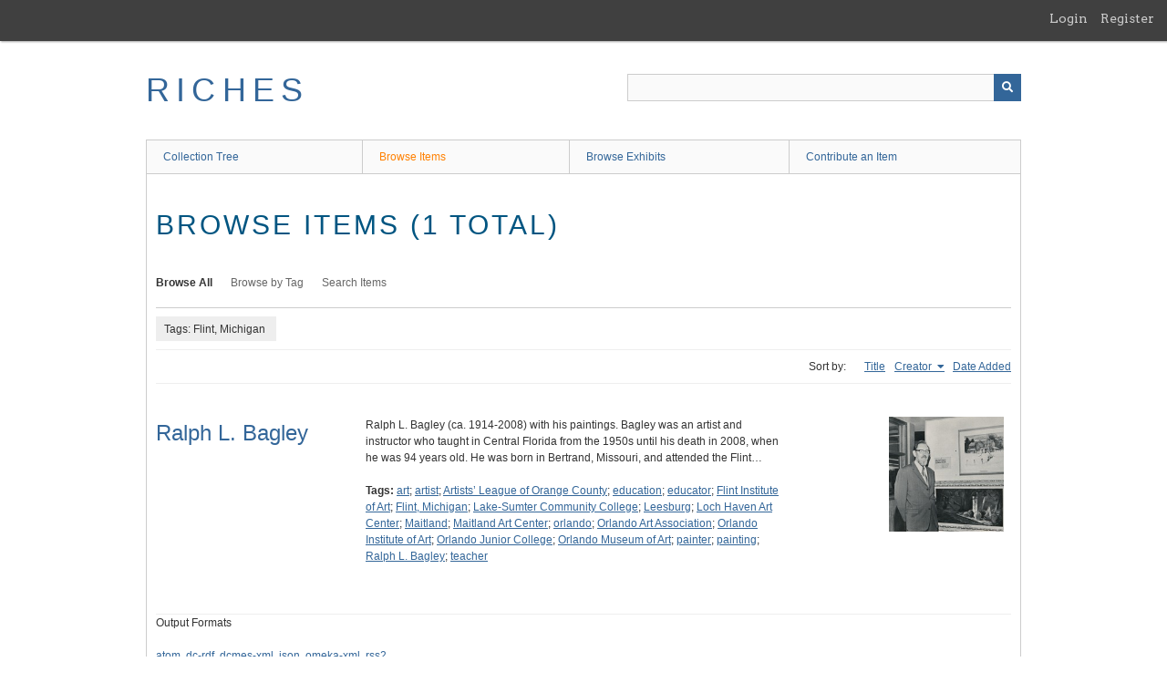

--- FILE ---
content_type: text/html; charset=utf-8
request_url: https://richesmi.cah.ucf.edu/omeka/items/browse?tags=Flint%2C+Michigan&sort_field=Dublin+Core%2CCreator
body_size: 2700
content:
<!DOCTYPE html>
<html class="" lang="en-US">
<head>
    <meta charset="utf-8">
    <meta name="viewport" content="width=device-width, initial-scale=1" />
           
        <title>Browse Items &middot; RICHES</title>

    <link rel="alternate" type="application/rss+xml" title="Omeka RSS Feed" href="/omeka/items/browse?tags=Flint%2C+Michigan&amp;sort_field=Dublin+Core%2CCreator&amp;output=rss2" /><link rel="alternate" type="application/atom+xml" title="Omeka Atom Feed" href="/omeka/items/browse?tags=Flint%2C+Michigan&amp;sort_field=Dublin+Core%2CCreator&amp;output=atom" />
        <!-- Stylesheets -->
    <link href="/omeka/application/views/scripts/css/public.css?v=3.1.2" media="screen" rel="stylesheet" type="text/css" >
<link href="/omeka/plugins/GuestUser/views/public/css/guest-user.css?v=3.1.2" media="all" rel="stylesheet" type="text/css" >
<link href="//fonts.googleapis.com/css?family=Arvo:400" media="screen" rel="stylesheet" type="text/css" >
<link href="/omeka/application/views/scripts/css/admin-bar.css?v=3.1.2" media="screen" rel="stylesheet" type="text/css" >
<link href="/omeka/application/views/scripts/css/iconfonts.css?v=3.1.2" media="all" rel="stylesheet" type="text/css" >
<link href="/omeka/themes/theme-berlin/css/skeleton.css?v=3.1.2" media="all" rel="stylesheet" type="text/css" >
<link href="/omeka/themes/theme-berlin/css/style.css?v=3.1.2" media="all" rel="stylesheet" type="text/css" >    <!-- JavaScripts -->
                        <script type="text/javascript" src="//ajax.googleapis.com/ajax/libs/jquery/3.6.0/jquery.min.js"></script>
<script type="text/javascript">
    //<!--
    window.jQuery || document.write("<script type=\"text\/javascript\" src=\"\/omeka\/application\/views\/scripts\/javascripts\/vendor\/jquery.js?v=3.1.2\" charset=\"utf-8\"><\/script>")    //-->
</script>
<script type="text/javascript" src="//ajax.googleapis.com/ajax/libs/jqueryui/1.12.1/jquery-ui.min.js"></script>
<script type="text/javascript">
    //<!--
    window.jQuery.ui || document.write("<script type=\"text\/javascript\" src=\"\/omeka\/application\/views\/scripts\/javascripts\/vendor\/jquery-ui.js?v=3.1.2\" charset=\"utf-8\"><\/script>")    //-->
</script>
<script type="text/javascript" src="/omeka/application/views/scripts/javascripts/vendor/jquery.ui.touch-punch.js"></script>
<script type="text/javascript">
    //<!--
    jQuery.noConflict();    //-->
</script>
<script type="text/javascript" src="/omeka/plugins/GuestUser/views/public/javascripts/guest-user.js?v=3.1.2"></script>
<!--[if (gte IE 6)&(lte IE 8)]><script type="text/javascript" src="/omeka/application/views/scripts/javascripts/vendor/selectivizr.js?v=3.1.2"></script><![endif]-->
<script type="text/javascript" src="/omeka/application/views/scripts/javascripts/vendor/respond.js?v=3.1.2"></script>
<script type="text/javascript" src="/omeka/application/views/scripts/javascripts/vendor/jquery-accessibleMegaMenu.js?v=3.1.2"></script>
<script type="text/javascript" src="/omeka/themes/theme-berlin/javascripts/berlin.js?v=3.1.2"></script>
<script type="text/javascript" src="/omeka/application/views/scripts/javascripts/globals.js?v=3.1.2"></script></head>
 <body class="admin-bar items browse">
    <a href="#content" id="skipnav">Skip to main content</a>
    <nav id="admin-bar">

<ul class="navigation">
    <li>
        <a id="menu-guest-user-login" href="/omeka/guest-user/user/login">Login</a>
    </li>
    <li>
        <a id="menu-guest-user-register" href="/omeka/guest-user/user/register">Register</a>
    </li>
</ul></nav>
        <header role="banner">
            <div id='guest-user-register-info'></div>            <div id="site-title"><a href="https://richesmi.cah.ucf.edu/omeka" >RICHES</a>
</div>

            <div id="search-container" role="search">

                                <form id="search-form" name="search-form" action="/omeka/search" aria-label="Search" method="get">    <input type="text" name="query" id="query" value="" title="Query" aria-label="Query" aria-labelledby="search-form query">            <input type="hidden" name="query_type" value="keyword" id="query_type">                <input type="hidden" name="record_types[]" value="Item">                <input type="hidden" name="record_types[]" value="Collection">                <input type="hidden" name="record_types[]" value="Exhibit">                <button name="submit_search" id="submit_search" type="submit" value="Submit" title="Submit" class="button" aria-label="Submit" aria-labelledby="search-form submit_search"><span class="icon" aria-hidden="true"></span></button></form>
            </div>
        </header>

         <div id="primary-nav" role="navigation">
             <ul class="navigation">
    <li>
        <a href="/omeka/collection-tree">Collection Tree</a>
    </li>
    <li class="active">
        <a href="/omeka/items/browse">Browse Items</a>
    </li>
    <li>
        <a href="/omeka/exhibits">Browse Exhibits</a>
    </li>
    <li>
        <a href="/omeka/contribution">Contribute an Item</a>
    </li>
</ul>         </div>

         <div id="mobile-nav" role="navigation" aria-label="Mobile Navigation">
             <ul class="navigation">
    <li>
        <a href="/omeka/collection-tree">Collection Tree</a>
    </li>
    <li class="active">
        <a href="/omeka/items/browse">Browse Items</a>
    </li>
    <li>
        <a href="/omeka/exhibits">Browse Exhibits</a>
    </li>
    <li>
        <a href="/omeka/contribution">Contribute an Item</a>
    </li>
</ul>         </div>
        
    <div id="content" role="main" tabindex="-1">


<h1>Browse Items (1 total)</h1>

<nav class="items-nav navigation secondary-nav">
    <ul class="navigation">
    <li class="active">
        <a href="/omeka/items/browse">Browse All</a>
    </li>
    <li>
        <a href="/omeka/items/tags">Browse by Tag</a>
    </li>
    <li>
        <a href="/omeka/items/search">Search Items</a>
    </li>
</ul></nav>

<div id="item-filters"><ul><li class="tags">Tags: Flint, Michigan</li></ul></div>


<div id="sort-links">
    <span class="sort-label">Sort by: </span><ul id="sort-links-list"><li  ><a href="/omeka/items/browse?tags=Flint%2C+Michigan&amp;sort_field=Dublin+Core%2CTitle" aria-label="Sort ascending Title" title="Sort ascending">Title <span role="presentation" class="sort-icon"></span></a></li><li class="sorting asc" ><a href="/omeka/items/browse?tags=Flint%2C+Michigan&amp;sort_field=Dublin+Core%2CCreator&amp;sort_dir=d" aria-label="Sorting ascending Creator" title="Sorting ascending">Creator <span role="presentation" class="sort-icon"></span></a></li><li  ><a href="/omeka/items/browse?tags=Flint%2C+Michigan&amp;sort_field=added" aria-label="Sort ascending Date Added" title="Sort ascending">Date Added <span role="presentation" class="sort-icon"></span></a></li></ul></div>


<div class="item record">
    <h2><a href="/omeka/items/show/5381" class="permalink">Ralph L. Bagley</a></h2>
    <div class="item-meta">
        <div class="item-img">
        <a href="/omeka/items/show/5381"><img src="https://richesmi.cah.ucf.edu/omeka/files/square_thumbnails/91e95e79291dca70c249853468b7dfa2.jpg" alt="ALOC00021.jpg" title="ALOC00021.jpg"></a>    </div>
    
        <div class="item-description">
        Ralph L. Bagley (ca. 1914-2008) with his paintings. Bagley was an artist and instructor who taught in Central Florida from the 1950s until his death in 2008, when he was 94 years old. He was born in Bertrand, Missouri, and attended the Flint…    </div>
    
        <div class="tags"><p><strong>Tags:</strong>
        <a href="/omeka/items/browse?tags=art" rel="tag">art</a>; <a href="/omeka/items/browse?tags=artist" rel="tag">artist</a>; <a href="/omeka/items/browse?tags=Artists%E2%80%99+League+of+Orange+County" rel="tag">Artists’ League of Orange County</a>; <a href="/omeka/items/browse?tags=education" rel="tag">education</a>; <a href="/omeka/items/browse?tags=educator" rel="tag">educator</a>; <a href="/omeka/items/browse?tags=Flint+Institute+of+Art" rel="tag">Flint Institute of Art</a>; <a href="/omeka/items/browse?tags=Flint%2C+Michigan" rel="tag">Flint, Michigan</a>; <a href="/omeka/items/browse?tags=Lake-Sumter+Community+College" rel="tag">Lake-Sumter Community College</a>; <a href="/omeka/items/browse?tags=Leesburg" rel="tag">Leesburg</a>; <a href="/omeka/items/browse?tags=Loch+Haven+Art+Center" rel="tag">Loch Haven Art Center</a>; <a href="/omeka/items/browse?tags=Maitland" rel="tag">Maitland</a>; <a href="/omeka/items/browse?tags=Maitland+Art+Center" rel="tag">Maitland Art Center</a>; <a href="/omeka/items/browse?tags=orlando" rel="tag">orlando</a>; <a href="/omeka/items/browse?tags=Orlando+Art+Association" rel="tag">Orlando Art Association</a>; <a href="/omeka/items/browse?tags=Orlando+Institute+of+Art" rel="tag">Orlando Institute of Art</a>; <a href="/omeka/items/browse?tags=Orlando+Junior+College" rel="tag">Orlando Junior College</a>; <a href="/omeka/items/browse?tags=Orlando+Museum+of+Art" rel="tag">Orlando Museum of Art</a>; <a href="/omeka/items/browse?tags=painter" rel="tag">painter</a>; <a href="/omeka/items/browse?tags=painting" rel="tag">painting</a>; <a href="/omeka/items/browse?tags=Ralph+L.+Bagley" rel="tag">Ralph L. Bagley</a>; <a href="/omeka/items/browse?tags=teacher" rel="tag">teacher</a></p>
    </div>
    
    
    </div><!-- end class="item-meta" -->
</div><!-- end class="item hentry" -->


<div id="outputs">
    <span class="outputs-label">Output Formats</span>
                <p id="output-format-list">
        <a href="/omeka/items/browse?tags=Flint%2C+Michigan&amp;sort_field=Dublin+Core%2CCreator&amp;output=atom">atom</a>, <a href="/omeka/items/browse?tags=Flint%2C+Michigan&amp;sort_field=Dublin+Core%2CCreator&amp;output=dc-rdf">dc-rdf</a>, <a href="/omeka/items/browse?tags=Flint%2C+Michigan&amp;sort_field=Dublin+Core%2CCreator&amp;output=dcmes-xml">dcmes-xml</a>, <a href="/omeka/items/browse?tags=Flint%2C+Michigan&amp;sort_field=Dublin+Core%2CCreator&amp;output=json">json</a>, <a href="/omeka/items/browse?tags=Flint%2C+Michigan&amp;sort_field=Dublin+Core%2CCreator&amp;output=omeka-xml">omeka-xml</a>, <a href="/omeka/items/browse?tags=Flint%2C+Michigan&amp;sort_field=Dublin+Core%2CCreator&amp;output=rss2">rss2</a>        </p>
    </div>


</div><!-- end content -->

<footer role="contentinfo">

    <div id="footer-content" class="center-div">
                        <nav><ul class="navigation">
    <li>
        <a href="/omeka/collection-tree">Collection Tree</a>
    </li>
    <li class="active">
        <a href="/omeka/items/browse">Browse Items</a>
    </li>
    <li>
        <a href="/omeka/exhibits">Browse Exhibits</a>
    </li>
    <li>
        <a href="/omeka/contribution">Contribute an Item</a>
    </li>
</ul></nav>
        <p>Proudly powered by <a href="http://omeka.org">Omeka</a>.</p>

    </div><!-- end footer-content -->

     
</footer>

<script type="text/javascript">
    jQuery(document).ready(function(){
        Omeka.showAdvancedForm();
        Omeka.skipNav();
        Omeka.megaMenu();
        Berlin.dropDown();
    });
</script>

</body>

</html>
